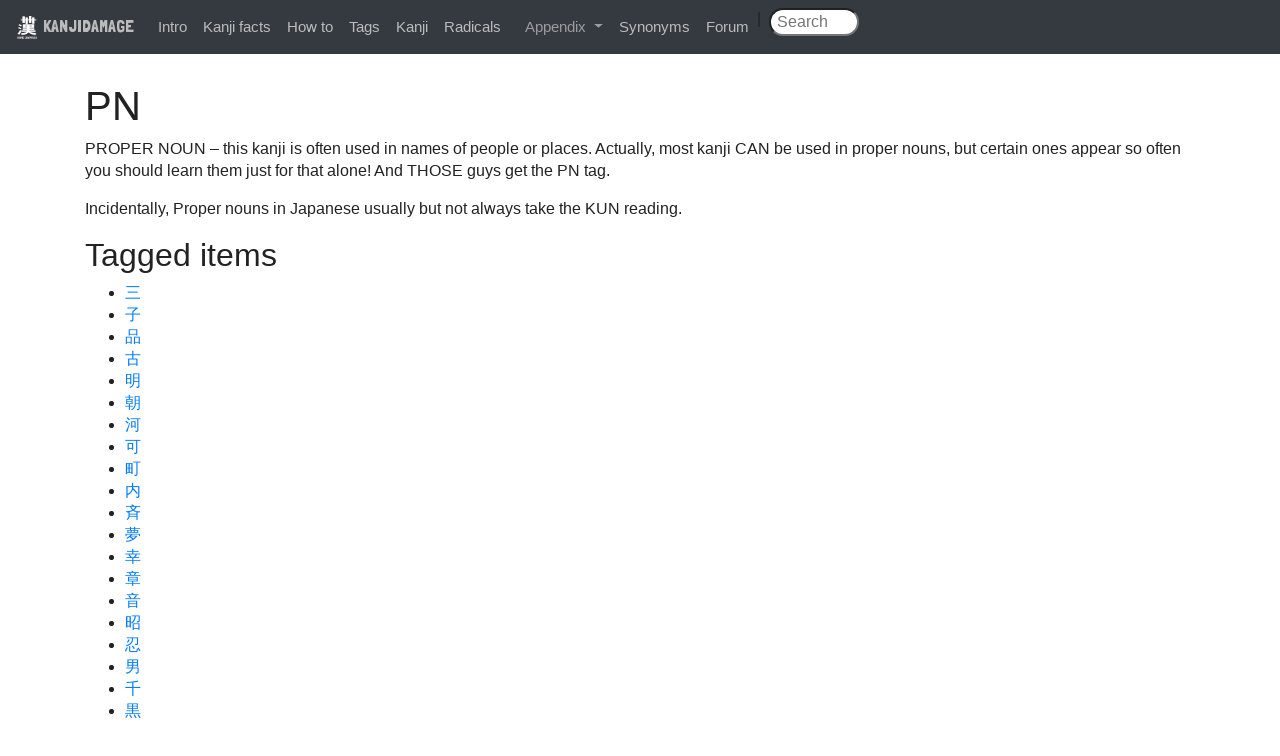

--- FILE ---
content_type: text/html; charset=utf-8
request_url: https://www.kanjidamage.com/tags/19
body_size: 5716
content:
<!DOCTYPE html>
<html>
<head>
<meta content='text/html;charset=UTF-8' http-equiv='content-type'>
<title>
Japanese proper nouns, name kanji - PN
|
KANJIDAMAGE
</title>
<meta name="csrf-param" content="authenticity_token" />
<meta name="csrf-token" content="HH0DSXe6JyCb+YKbR69WDyElJ6/SZlh+4MEg2hOBxf+taMy1f0DVF0Fwweza0j5aUMV/ZFuNFLWQQ+bqNwVCSA==" />
<link rel="stylesheet" media="all" href="/assets/application-0bd3c513a46a89c1ce37cbeaa3416a2bc679cbd989a30d412aa3aac5bee3be7a.css" />
<script src="/assets/application-7ce1c48ab83af4c55139323447d68fd9aa6ca37f8ee4dde06addfc9be0f8a91d.js"></script>
<link href='https://fonts.googleapis.com/css?family=Londrina+Solid' rel='stylesheet' type='text/css'>
<link rel="shortcut icon" href="/favicon.ico" />
<meta property="fb:app_id" content="122407024560957"/>
<meta content='width=device-width,initial-scale=1,maximum-scale=1,user-scalable=no' name='viewport'>

<script>
  var _gaq = _gaq || [];
  _gaq.push(['_setAccount', 'UA-12423647-1']);
  _gaq.push(['_trackPageview']);
  
  (function() {
    var ga = document.createElement('script'); ga.type = 'text/javascript'; ga.async = true;
    ga.src = ('https:' == document.location.protocol ? 'https://ssl' : 'http://www') + '.google-analytics.com/ga.js';
    var s = document.getElementsByTagName('script')[0]; s.parentNode.insertBefore(ga, s);
  })();
</script>
          <script type='text/javascript'>
            var mpq = [];
            mpq.push(["init", "c9b49675ff5c8dd8c73e0b5c73987bfc"]);
            (function(){var b,a,e,d,c;b=document.createElement("script");b.type="text/javascript";b.async=true;b.src=(document.location.protocol==="https:"?"https:":"http:")+"//api.mixpanel.com/site_media/js/api/mixpanel.js";a=document.getElementsByTagName("script")[0];a.parentNode.insertBefore(b,a);e=function(f){return function(){mpq.push([f].concat(Array.prototype.slice.call(arguments,0)))}};d=["track","track_links","track_forms","register","register_once","identify","name_tag","set_config"];for(c=0;c<d.length;c++){mpq[d[c]]=e(d[c])}})();
          </script>
</head>
<body>
<div id="fb-root"></div>
<script>
  (function(d, s, id) {
    var js, fjs = d.getElementsByTagName(s)[0];
    if (d.getElementById(id)) return;
    js = d.createElement(s); js.id = id;
    js.src = "//connect.facebook.net/en_US/all.js#xfbml=1&appId=122407024560957";
    fjs.parentNode.insertBefore(js, fjs);
  }(document, 'script', 'facebook-jssdk'));
</script>
<div class='navbar navbar-expand-md bg-dark navbar-dark fixed-top'>
<div class='navbar-brand'>
<a class="brand" href="/"><img class='logo' src='/images/kanjidamage.png'>
KANJIDAMAGE
</a></div>
<button class='navbar-toggler' data-target='.navbar-collapse' data-toggle='collapse' type='button'>
<span class='navbar-toggler-icon'></span>
</button>
<div class='collapse navbar-collapse'>
<ul class='navbar-nav'>
<li><a href="/introduction">Intro</a></li>
<li><a href="/kanji_facts">Kanji facts</a></li>
<li><a href="/howto">How to</a></li>
<li><a href="/tags">Tags</a></li>
<li><a href="/japanese_symbols">Kanji</a></li>
<li><a href="/radicals">Radicals</a></li>
<li class='nav-item dropdown'>
<a aria-expanded='false' aria-haspopup='true' class='nav-link dropdown-toggle' data-toggle='dropdown' href='#' id='navbarDropdown' role='button'>
Appendix
</a>
<div aria-labelledby='navbarDropdown' class='dropdown-menu'>
<a class="dropdown-item" href="/appendix/onyomikeywords">Onyomi</a>
<a class="dropdown-item" href="/appendix/illpairs">Ill pairs</a>
<a class="dropdown-item" href="/dupes">Dupes</a>
<a class="dropdown-item" href="/articles">Articles</a>
<a class="dropdown-item" href="/appendix/longshortvowels">Long short vowlels</a>
</div>
</li>
<li><a href="/synonyms">Synonyms</a></li>
<li><a href="http://kanjidamage.fr.yuku.com/forums/2/kanjidamage-forums">Forum</a></li>
| &nbsp;
<form class="navbar-search pull-right" action="/kanji/search" accept-charset="UTF-8" method="get"><input name="utf8" type="hidden" value="&#x2713;" />
<input type="text" name="q" id="q" class="search-query" placeholder=" Search" />
&nbsp;&nbsp;&nbsp;&nbsp;
</form>

</ul>
</div>
</div>
<br>
<div class='container'>
</div>
<div class='container'><h1>PN</h1>
<p>PROPER NOUN – this kanji is often used in names of people or places. Actually, most kanji CAN be used in proper nouns, but certain ones appear so often you should learn them just for that alone!  And THOSE guys get the PN tag.</p>

<p>Incidentally, Proper nouns in Japanese usually but not always take the KUN reading.</p>

<h2>Tagged items</h2>
<ul>
<li><a href="/kanji/3-three-%E4%B8%89">三</a></li>
<li><a href="/kanji/5-child-%E5%AD%90">子</a></li>
<li><a href="/kanji/10-products-%E5%93%81">品</a></li>
<li><a href="/kanji/16-old-%E5%8F%A4">古</a></li>
<li><a href="/kanji/43-bright-%E6%98%8E">明</a></li>
<li><a href="/kanji/46-morning-%E6%9C%9D">朝</a></li>
<li><a href="/kanji/53-stream-%E6%B2%B3">河</a></li>
<li><a href="/kanji/55-possible-%E5%8F%AF">可</a></li>
<li><a href="/kanji/57-neighborhood-small-town-%E7%94%BA">町</a></li>
<li><a href="/kanji/70-the-inside-%E5%86%85">内</a></li>
<li><a href="/kanji/93-unison-%E6%96%89">斉</a></li>
<li><a href="/kanji/116-dream-%E5%A4%A2">夢</a></li>
<li><a href="/kanji/150-luck-happiness-%E5%B9%B8">幸</a></li>
<li><a href="/kanji/154-emblem-chapter-%E7%AB%A0">章</a></li>
<li><a href="/kanji/156-sound-%E9%9F%B3">音</a></li>
<li><a href="/kanji/167-shining-showa-era-%E6%98%AD">昭</a></li>
<li><a href="/kanji/173-hide-endure-%E5%BF%8D">忍</a></li>
<li><a href="/kanji/180-man-%E7%94%B7">男</a></li>
<li><a href="/kanji/229-thousand-%E5%8D%83">千</a></li>
<li><a href="/kanji/238-black-%E9%BB%92">黒</a></li>
<li><a href="/kanji/247-intention-volition-%E5%BF%97">志</a></li>
<li><a href="/kanji/254-filial-piety-%E5%AD%9D">孝</a></li>
<li><a href="/kanji/266-sole-or-only-%E5%94%AF">唯</a></li>
<li><a href="/kanji/321-bamboo-%E7%AB%B9">竹</a></li>
<li><a href="/kanji/329-around-herearound-that-time-%E8%BE%BA">辺</a></li>
<li><a href="/kanji/333-progress-%E9%80%B2">進</a></li>
<li><a href="/kanji/335-tree-%E6%9C%A8">木</a></li>
<li><a href="/kanji/336-grove-%E6%9E%97">林</a></li>
<li><a href="/kanji/337-forest-%E6%A3%AE">森</a></li>
<li><a href="/kanji/338-book-the-real-%E6%9C%AC">本</a></li>
<li><a href="/kanji/345-new-%E6%96%B0">新</a></li>
<li><a href="/kanji/348-pine-%E6%9D%BE">松</a></li>
<li><a href="/kanji/362-guaranteemaintain-%E4%BF%9D">保</a></li>
<li><a href="/kanji/394-comefuture-%E6%9D%A5">来</a></li>
<li><a href="/kanji/398-waaay-in-the-back-%E5%A5%A5">奥</a></li>
<li><a href="/kanji/407-heroic-%E8%8B%B1">英</a></li>
<li><a href="/kanji/438-country-%E5%9B%BD">国</a></li>
<li><a href="/kanji/450-holy-%E8%81%96">聖</a></li>
<li><a href="/kanji/457-honorable-%E6%BD%94">潔</a></li>
<li><a href="/kanji/468-pure-%E6%B8%85">清</a></li>
<li><a href="/kanji/521-leniency-%E5%AF%9B">寛</a></li>
<li><a href="/kanji/554-exalted-%E8%B2%B4">貴</a></li>
<li><a href="/kanji/561-horncorner-%E8%A7%92">角</a></li>
<li><a href="/kanji/569-deep-%E6%B7%B1">深</a></li>
<li><a href="/kanji/574-west-%E8%A5%BF">西</a></li>
<li><a href="/kanji/597-sakura-%E6%A1%9C">桜</a></li>
<li><a href="/kanji/610-love-%E6%84%9B">愛</a></li>
<li><a href="/kanji/632-green-%E7%B7%91">緑</a></li>
<li><a href="/kanji/688-clever-%E8%B3%A2">賢</a></li>
<li><a href="/kanji/713-attack-%E6%94%BB">攻</a></li>
<li><a href="/kanji/735-ash-gray-%E7%81%B0">灰</a></li>
<li><a href="/kanji/738-hot-spring-origin-%E6%BA%90">源</a></li>
<li><a href="/kanji/746-sincerity-%E8%AA%A0">誠</a></li>
<li><a href="/kanji/766-cloth-%E8%A1%A3">衣</a></li>
<li><a href="/kanji/784-ones-hometown-%E9%83%B7">郷</a></li>
<li><a href="/kanji/795-section-%E9%83%A8">部</a></li>
<li><a href="/kanji/819-rock-%E7%9F%B3">石</a></li>
<li><a href="/kanji/823-mountain-%E5%B1%B1">山</a></li>
<li><a href="/kanji/842-summer-%E5%A4%8F">夏</a></li>
<li><a href="/kanji/869-south-%E5%8D%97">南</a></li>
<li><a href="/kanji/905-long-boss-%E9%95%B7">長</a></li>
<li><a href="/kanji/947-tiny-electric-bell-or-buzzer-%E9%88%B4">鈴</a></li>
<li><a href="/kanji/994-hicktown-%E6%9D%91">村</a></li>
<li><a href="/kanji/997-ask-%E5%B0%8B">尋</a></li>
<li><a href="/kanji/1021-do-a-favor-%E6%81%B5">恵</a></li>
<li><a href="/kanji/1050-know-%E7%9F%A5">知</a></li>
<li><a href="/kanji/1072-dazzle-%E8%BC%9D">輝</a></li>
<li><a href="/kanji/1073-flamboyant-%E8%8F%AF">華</a></li>
<li><a href="/kanji/1145-pass-by-%E6%B8%A1">渡</a></li>
<li><a href="/kanji/1169-classic-%E5%85%B8">典</a></li>
<li><a href="/kanji/1208-place-%E5%A0%B4">場</a></li>
<li><a href="/kanji/1246-withdraw-%E6%92%A4">撤</a></li>
<li><a href="/kanji/1304-really-%E7%9C%9F">真</a></li>
<li><a href="/kanji/1305-refrain-be-prudent-%E6%85%8E">慎</a></li>
<li><a href="/kanji/1311-plant-%E6%A4%8D">植</a></li>
<li><a href="/kanji/1335-perform-a-task-%E5%8B%99">務</a></li>
<li><a href="/kanji/1402-waterfall-%E6%BB%9D">滝</a></li>
<li><a href="/kanji/1490-save-%E5%8A%A9">助</a></li>
<li><a href="/kanji/1498-god-kanji-%E7%A5%9E">神</a></li>
<li><a href="/kanji/1504-polite-%E7%A4%BC">礼</a></li>
<li><a href="/kanji/1509-first-time-%E5%88%9D">初</a></li>
<li><a href="/kanji/1518-abundant-%E8%A3%95">裕</a></li>
<li><a href="/kanji/1547-side-arrogant-%E6%A8%AA">横</a></li>
<li><a href="/kanji/1569-ditch-%E6%BA%9D">溝</a></li>
<li><a href="/kanji/1575-enlightenment-%E6%82%9F">悟</a></li>
<li><a href="/kanji/1582-dance-flutter-%E8%88%9E">舞</a></li>
<li><a href="/kanji/1601-pond-%E6%B1%A0">池</a></li>
<li><a href="/kanji/1603-put-into-practice-charity-%E6%96%BD">施</a></li>
<li><a href="/kanji/1657-peach-%E6%A1%83">桃</a></li>
<li><a href="/kanji/1677-shallow-%E6%B5%85">浅</a></li>
<li><a href="/kanji/1714-elegant-%E9%9B%85">雅</a></li>
<li><a href="/kanji/1-one-line-radical-%E4%B8%80">一</a></li>
<li><a href="/kanji/9-mouth-small-box-radical-%E5%8F%A3">口</a></li>
<li><a href="/kanji/27-crystal-%E6%99%B6">晶</a></li>
<li><a href="/kanji/33-water-%E6%B0%B4">水</a></li>
<li><a href="/kanji/34-spring-%E6%B3%89">泉</a></li>
<li><a href="/kanji/36-forever-%E6%B0%B8">永</a></li>
<li><a href="/kanji/41-moon-organ-%E6%9C%88">月</a></li>
<li><a href="/kanji/42-big-lake-%E6%B9%96">湖</a></li>
<li><a href="/kanji/56-rice-field-%E7%94%B0">田</a></li>
<li><a href="/kanji/123-above-%E4%B8%8A">上</a></li>
<li><a href="/kanji/175-strong-%E5%8A%9B">力</a></li>
<li><a href="/kanji/183-round-%E4%B8%B8">丸</a></li>
<li><a href="/kanji/197-capital-%E4%BA%AC">京</a></li>
<li><a href="/kanji/198-cool-place-%E6%B6%BC">涼</a></li>
<li><a href="/kanji/236-village-%E9%87%8C">里</a></li>
<li><a href="/kanji/248-good-omen-%E5%90%89">吉</a></li>
<li><a href="/kanji/257-together-%E7%B7%92">緒</a></li>
<li><a href="/kanji/280-correct-%E6%AD%A3">正</a></li>
<li><a href="/kanji/317-hill-%E4%B8%98">丘</a></li>
<li><a href="/kanji/357-east-%E6%9D%B1">東</a></li>
<li><a href="/kanji/375-season-%E5%AD%A3">季</a></li>
<li><a href="/kanji/377-good-smell-%E9%A6%99">香</a></li>
<li><a href="/kanji/384-rice-america-%E7%B1%B3">米</a></li>
<li><a href="/kanji/397-big-%E5%A4%A7">大</a></li>
<li><a href="/kanji/441-well-%E4%BA%95">井</a></li>
<li><a href="/kanji/445-reason-%E7%90%86">理</a></li>
<li><a href="/kanji/444-king-%E7%8E%8B">王</a></li>
<li><a href="/kanji/449-desire-%E6%9C%9B">望</a></li>
<li><a href="/kanji/465-constitution-%E6%86%B2">憲</a></li>
<li><a href="/kanji/473-life-birth-%E7%94%9F">生</a></li>
<li><a href="/kanji/1753-play-around-%E9%81%8A">遊</a></li>
<li><a href="/kanji/527-overcome-%E5%85%8B">克</a></li>
<li><a href="/kanji/573-shining-%E5%85%89">光</a></li>
<li><a href="/kanji/612-falldrop-%E8%90%BD">落</a></li>
<li><a href="/kanji/645-craft-or-industry-%E5%B7%A5">工</a></li>
<li><a href="/kanji/678-organization-weave-%E7%B9%94">織</a></li>
<li><a href="/kanji/686-solid-steadfast-%E5%A0%85">堅</a></li>
<li><a href="/kanji/700-sing-%E6%AD%8C">歌</a></li>
<li><a href="/kanji/705-agile-sensitive-%E6%95%8F">敏</a></li>
<li><a href="/kanji/712-multiple-many-%E7%B9%81">繁</a></li>
<li><a href="/kanji/722-century-%E7%B4%80">紀</a></li>
<li><a href="/kanji/775-good-%E8%89%AF">良</a></li>
<li><a href="/kanji/781-root-%E6%A0%B9">根</a></li>
<li><a href="/kanji/803-north-%E5%8C%97">北</a></li>
<li><a href="/kanji/816-kindheartedexcel-%E5%84%AA">優</a></li>
<li><a href="/kanji/815-grieve-%E6%86%82">憂</a></li>
<li><a href="/kanji/835-island-%E5%B3%B6">島</a></li>
<li><a href="/kanji/861-street-%E9%81%93">道</a></li>
<li><a href="/kanji/872-pacific-ocean-the-west-%E6%B4%8B">洋</a></li>
<li><a href="/kanji/897-burly-%E5%BC%B7">強</a></li>
<li><a href="/kanji/909-gold-%E9%87%91">金</a></li>
<li><a href="/kanji/925-trunk-%E5%B9%B9">幹</a></li>
<li><a href="/kanji/954-winter-%E5%86%AC">冬</a></li>
<li><a href="/kanji/962-spring-sexy-%E6%98%A5">春</a></li>
<li><a href="/kanji/964-truth-%E5%AE%9F">実</a></li>
<li><a href="/kanji/1017-museum-extensive-%E5%8D%9A">博</a></li>
<li><a href="/kanji/1024-pull-out-hand-over-%E5%87%BA">出</a></li>
<li><a href="/kanji/1043-arrow-%E7%9F%A2">矢</a></li>
<li><a href="/kanji/1100-exist-%E6%9C%89">有</a></li>
<li><a href="/kanji/1114-hue-%E5%BD%A9">彩</a></li>
<li><a href="/kanji/1139-wide-%E5%BA%83">広</a></li>
<li><a href="/kanji/1168-plentiful-%E8%B1%8A">豊</a></li>
<li><a href="/kanji/1222-rim-omen-%E7%B8%81">縁</a></li>
<li><a href="/kanji/1245-do-thoroughly-%E5%BE%B9">徹</a></li>
<li><a href="/kanji/1247-grow-up-be-raised-%E8%82%B2">育</a></li>
<li><a href="/kanji/1250-fill-up-%E5%85%85">充</a></li>
<li><a href="/kanji/1285-wind-the-flu-style-%E9%A2%A8">風</a></li>
<li><a href="/kanji/1332-field-%E9%87%8E">野</a></li>
<li><a href="/kanji/1374-freedom-reason-%E7%94%B1">由</a></li>
<li><a href="/kanji/1401-dragon-%E7%AB%9C">竜</a></li>
<li><a href="/kanji/1410-the-edge-%E7%AB%AF">端</a></li>
<li><a href="/kanji/1419-respect-%E6%95%AC">敬</a></li>
<li><a href="/kanji/1469-standard-the-best-way-to-do-%E7%AF%84">範</a></li>
<li><a href="/kanji/1517-valley-swamp-thing-radical-%E8%B0%B7">谷</a></li>
<li><a href="/kanji/1555-harbor-%E6%B8%AF">港</a></li>
<li><a href="/kanji/1557-political-wing-%E7%BF%BC">翼</a></li>
<li><a href="/kanji/1595-ones-own-flesh-%E8%BA%AB">身</a></li>
<li><a href="/kanji/1612-palace-%E5%AE%AE">宮</a></li>
<li><a href="/kanji/1639-tall-%E9%AB%98">高</a></li>
<li><a href="/kanji/1642-bridge-%E6%A9%8B">橋</a></li>
<li><a href="/kanji/1649-bitter-flavor-%E6%B8%8B">渋</a></li>
<li><a href="/kanji/1663-health-%E5%BA%B7">康</a></li>
<li><a href="/kanji/1729-ancient-chinese-dragon-%E9%BE%8D">龍</a></li>
<li><a href="/kanji/241-bury-%E5%9F%8B">埋</a></li>
<li><a href="/kanji/192-small-size-%E5%B0%8F">小</a></li>
<li><a href="/kanji/65-flower-%E8%8A%B1">花</a></li>
<li><a href="/kanji/288-r-for-rock-%E5%B0%BA">尺</a></li>
<li><a href="/kanji/337-forest-%E6%A3%AE">もり</a></li>
<li><a href="/kanji/378-fall-%E7%A7%8B">秋</a></li>
<li><a href="/kanji/608-been-a-long-time-%E4%B9%85">久</a></li>
<li><a href="/kanji/692-artisan-%E5%8C%A0">匠</a></li>
<li><a href="/kanji/824-boulder-%E5%B2%A9">岩</a></li>
<li><a href="/kanji/855-state-%E5%B7%9E">州</a></li>
<li><a href="/kanji/855-state-%E5%B7%9E">しゅう</a></li>
<li><a href="/kanji/1612-palace-%E5%AE%AE">みや</a></li>
<li><a href="/kanji/292-swamp-bling-%E6%B2%A2">沢</a></li>
</ul>
</div>
<footer>
&copy; 2009-2026
</footer>
</body>
</html>
